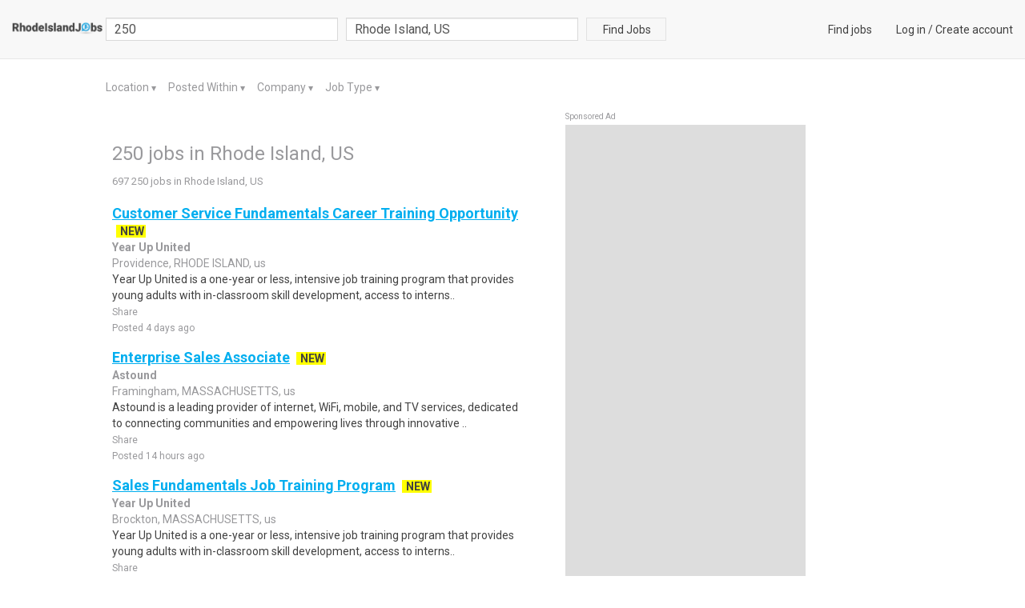

--- FILE ---
content_type: text/html; charset=utf-8
request_url: https://www.rhodeislandjobs.com/250-jobs-in-rhode-island-us
body_size: 9240
content:

<!DOCTYPE html>
<html lang="en">
    
    <head>
        <title>250 Jobs , Employment in Rhode Island, US  Find Local Rhode Island Jobs </title>
        <meta charset="utf-8">
        <meta http-equiv="X-UA-Compatible" content="IE=edge">
        <meta name="viewport" content="width=device-width, initial-scale=1.0">
        <meta name="author" content="LocalCareers">
        <link rel="shortcut icon" href="https://lc-prod-static.s3.amazonaws.com/static/site/img/favicon.ico">
        
<meta name="description" content="250 jobs available in Rhode Island US on www.rhodeislandjobs.com.">
<meta name="keywords" content="250 Jobs, Employment in Rhode Island US, Rhode Island US careers, Rhode Island US employment, Rhode Island US job listings, Rhode Island US job search, Rhode Island US search engine, work in Rhode Island US">


        <!-- Bootstrap core CSS -->
        <link rel=stylesheet type=text/css href="https://fonts.googleapis.com/css?family=Roboto">
        <link rel=stylesheet type=text/css href="https://fonts.googleapis.com/css?family=Roboto:bold">
        <link rel=stylesheet type=text/css href="https://maxcdn.bootstrapcdn.com/font-awesome/4.5.0/css/font-awesome.min.css">
        <link rel="stylesheet" href="https://lc-prod-static.s3.amazonaws.com/cache/css/9a94d4fa07b8.css" type="text/css" />

        <!-- Custom tags for the head tag -->
        

        <!-- HTML5 shim and Respond.js IE8 support of HTML5 elements and media queries -->
        <!--[if lt IE 9]>
          <script src="https://oss.maxcdn.com/libs/html5shiv/3.7.0/html5shiv.js"></script>
          <script src="https://oss.maxcdn.com/libs/respond.js/1.3.0/respond.min.js"></script>
        <![endif]-->
        
            <!-- Global site tag (gtag.js) - Google Analytics -->
<script async src="https://www.googletagmanager.com/gtag/js?id=UA-2008979-55"></script>
<script>
  window.dataLayer = window.dataLayer || [];
  function gtag(){dataLayer.push(arguments);}
  gtag('js', new Date());

  gtag('config', 'UA-2008979-55');
</script>

<script async src="//pagead2.googlesyndication.com/pagead/js/adsbygoogle.js"></script>
<script>
     (adsbygoogle = window.adsbygoogle || []).push({
          google_ad_client: "ca-pub-4257376443111812",
          enable_page_level_ads: true
     });
</script>
<script>
(function ready(fn) {
    if (document.attachEvent ? document.readyState === "complete" : document.readyState !== "loading"){
        fn();
    } else {
        document.addEventListener('DOMContentLoaded', fn);
    }
})(function() {
    Array.prototype.forEach.call(document.querySelectorAll('.sponsored-ad'), function(node){ node.style = ''; });
});
</script>

        

        
            <style>
                .navbar-default{
                    background: #f8f8f8 !important;
                    background-color: #f8f8f8 !important;
                }
                .lc-new{
                    color: #414141 !important;
                    background: #ffff00 !important
                }
                .lc-related-links a, .lc-related-links a:hover, .lc-related-links a:active,
                .result-lastest a, .result-lastest a:hover, .result-lastest a:active{
                    color: #00aeef !important
                }
                #_job_result_ctn .lc-box > a{
                    color: #00aeef !important
                }
            </style>
        
    </head>
    <body class="fix-padding ">
        <nav class="navbar navbar-default navbar-fixed-top" id="header">
            <div class="container-fluid">
            

<div class="navbar-header">
    <button type="button" class="navbar-toggle collapsed" data-toggle="collapse" data-target="#nav_collapse" aria-expanded="false">
        <span class="sr-only">Toggle navigation</span>
        <span class="icon-bar"></span>
        <span class="icon-bar"></span>
        <span class="icon-bar"></span>
    </button>
    <a class="navbar-brand small-logo" href="/">
        
            <img src="https://lc-prod-static.s3.amazonaws.com/media/logos/2015/11/_rhodeislandjobs.png" alt="www.rhodeislandjobs.com" height="16" />
        
    </a>
</div>
<div class="collapse navbar-collapse" id="nav_collapse">
    <form action="/search" method="GET" id="f-search-header" class="search-form navbar-form navbar-left"
        role="search">
        <input type="text" name="query" class="form-control query-input" placeholder="job title, description or company"
            value='250'>
        <div class="pull-left search-loc clearfix ">
            <div id="search-loc-ac"></div>

    
<script type="text/javascript" src="https://lc-prod-static.s3.amazonaws.com/cache/js/b5297c8d32f7.js"></script>



        </div>
        <button class="btn btn-search btn-default ">Find Jobs</button>
    </form>
    <ul class="nav navbar-nav navbar-right navbar-right-link">
        
            
<li><a href="/">Find jobs</a></li>
<li>
    <a href="/login">Log in</a> /
    <a href="/signup" >Create account</a>
</li>



        
    </ul>
</div><!--/.nav-collapse -->




            </div>
        </nav>

        <div data-alerts="alerts" data-ids="body_alert" data-fade="3000" class="l-container"></div>

        
            
        

        
        

        
<div class="l-container">
    <div class="row">
        <div class="col-result">
            
<div class="lc-filter" id="lc_ads_search_filter">
    <ul>
        <li>
            <a href="#" class="dropdown-toggle" data-toggle="dropdown">
                Location
            </a>
            <span class="arrow">
                <span class="up">▼</span>
                <span class="down">▲</span>
            </span>
            
            <ul class="dropdown-menu lc-dropdown" aria-labelledby="location-dropdown" id="location-dropdown" data-type="location">
                
                    
                    <li>
                        <a href="#" data-value="512">West Warwick, RI, US</a>
                    </li>
                    
                
                    
                    <li>
                        <a href="#" data-value="513">Wood River Junct, RI, US</a>
                    </li>
                    
                
                    
                    <li>
                        <a href="#" data-value="514">North Smithfield, RI, US</a>
                    </li>
                    
                
                    
                    <li>
                        <a href="#" data-value="515">Providence, RI, US</a>
                    </li>
                    
                
                    
                    <li>
                        <a href="#" data-value="516">Centredale, RI, US</a>
                    </li>
                    
                
                    
                        <li><span class="show-more">More..</span></li>
                        <div class="colspan">
                    
                    <li>
                        <a href="#" data-value="517">Cranston, RI, US</a>
                    </li>
                    
                
                    
                    <li>
                        <a href="#" data-value="518">East Providence, RI, US</a>
                    </li>
                    
                
                    
                    <li>
                        <a href="#" data-value="519">Riverside, RI, US</a>
                    </li>
                    
                
                    
                    <li>
                        <a href="#" data-value="520">Rumford, RI, US</a>
                    </li>
                    
                
                    
                    <li>
                        <a href="#" data-value="521">Smithfield, RI, US</a>
                    </li>
                    
                
                    
                    <li>
                        <a href="#" data-value="53">Rhode Island, US</a>
                    </li>
                    
                
                    
                    <li>
                        <a href="#" data-value="470">Ashaway, RI, US</a>
                    </li>
                    
                
                    
                    <li>
                        <a href="#" data-value="471">Barrington, RI, US</a>
                    </li>
                    
                
                    
                    <li>
                        <a href="#" data-value="472">Block Island, RI, US</a>
                    </li>
                    
                
                    
                    <li>
                        <a href="#" data-value="473">Bradford, RI, US</a>
                    </li>
                    
                
                    
                    <li>
                        <a href="#" data-value="474">Bristol, RI, US</a>
                    </li>
                    
                
                    
                    <li>
                        <a href="#" data-value="475">Richmond, RI, US</a>
                    </li>
                    
                
                    
                    <li>
                        <a href="#" data-value="476">Charlestown, RI, US</a>
                    </li>
                    
                
                    
                    <li>
                        <a href="#" data-value="477">Chepachet, RI, US</a>
                    </li>
                    
                
                    
                    <li>
                        <a href="#" data-value="478">Clayville, RI, US</a>
                    </li>
                    
                
                    
                    <li>
                        <a href="#" data-value="479">Coventry, RI, US</a>
                    </li>
                    
                
                    
                    <li>
                        <a href="#" data-value="480">West Greenwich, RI, US</a>
                    </li>
                    
                
                    
                    <li>
                        <a href="#" data-value="481">East Greenwich, RI, US</a>
                    </li>
                    
                
                    
                    <li>
                        <a href="#" data-value="482">Exeter, RI, US</a>
                    </li>
                    
                
                    
                    <li>
                        <a href="#" data-value="483">Foster, RI, US</a>
                    </li>
                    
                
                    
                    <li>
                        <a href="#" data-value="484">Greene, RI, US</a>
                    </li>
                    
                
                    
                    <li>
                        <a href="#" data-value="485">Greenville, RI, US</a>
                    </li>
                    
                
                    
                    <li>
                        <a href="#" data-value="486">Harrisville, RI, US</a>
                    </li>
                    
                
                    
                    <li>
                        <a href="#" data-value="487">Hope, RI, US</a>
                    </li>
                    
                
                    
                    <li>
                        <a href="#" data-value="488">Jamestown, RI, US</a>
                    </li>
                    
                
                    
                    <li>
                        <a href="#" data-value="489">Little Compton, RI, US</a>
                    </li>
                    
                
                    
                    <li>
                        <a href="#" data-value="490">Manville, RI, US</a>
                    </li>
                    
                
                    
                    <li>
                        <a href="#" data-value="491">Middletown, RI, US</a>
                    </li>
                    
                
                    
                    <li>
                        <a href="#" data-value="492">North Kingstown, RI, US</a>
                    </li>
                    
                
                    
                    <li>
                        <a href="#" data-value="493">North Scituate, RI, US</a>
                    </li>
                    
                
                    
                    <li>
                        <a href="#" data-value="494">Oakland, RI, US</a>
                    </li>
                    
                
                    
                    <li>
                        <a href="#" data-value="495">Pascoag, RI, US</a>
                    </li>
                    
                
                    
                    <li>
                        <a href="#" data-value="496">Pawtucket, RI, US</a>
                    </li>
                    
                
                    
                    <li>
                        <a href="#" data-value="497">Central Falls, RI, US</a>
                    </li>
                    
                
                    
                    <li>
                        <a href="#" data-value="498">Cumberland, RI, US</a>
                    </li>
                    
                
                    
                    <li>
                        <a href="#" data-value="499">Lincoln, RI, US</a>
                    </li>
                    
                
                    
                    <li>
                        <a href="#" data-value="500">Portsmouth, RI, US</a>
                    </li>
                    
                
                    
                    <li>
                        <a href="#" data-value="501">Prudence Island, RI, US</a>
                    </li>
                    
                
                    
                    <li>
                        <a href="#" data-value="502">Saunderstown, RI, US</a>
                    </li>
                    
                
                    
                    <li>
                        <a href="#" data-value="503">Slatersville, RI, US</a>
                    </li>
                    
                
                    
                    <li>
                        <a href="#" data-value="504">Slocum, RI, US</a>
                    </li>
                    
                
                    
                    <li>
                        <a href="#" data-value="505">Tiverton, RI, US</a>
                    </li>
                    
                
                    
                    <li>
                        <a href="#" data-value="506">Narragansett, RI, US</a>
                    </li>
                    
                
                    
                    <li>
                        <a href="#" data-value="507">Kingston, RI, US</a>
                    </li>
                    
                
                    
                    <li>
                        <a href="#" data-value="508">Peace Dale, RI, US</a>
                    </li>
                    
                
                    
                    <li>
                        <a href="#" data-value="509">Warren, RI, US</a>
                    </li>
                    
                
                    
                    <li>
                        <a href="#" data-value="510">Warwick, RI, US</a>
                    </li>
                    
                
                    
                    <li>
                        <a href="#" data-value="511">Westerly, RI, US</a>
                    </li>
                    
                        </div>
                    
                
            </ul>
            
        </li>
        <li>
            <a href="#" id="within-dropdown" data-toggle="dropdown">
                Posted Within
            </a>
            <span class="arrow">
                <span class="up">▼</span>
                <span class="down">▲</span>
            </span>
            <ul class="dropdown-menu lc-dropdown" aria-labelledby="within-dropdown" data-type="within">
                <li>
                <a href="#" data-value="today">Today</a></li>
                <li>
                <a href="#" data-value="three_days">1-3 Days</a></li>
                <li>
                <a href="#" data-value="week">This Week</a></li>
                <li>
                <a href="#" data-value="month">This Month</a></li>
                <li>
                <a href="#" data-value="clear">All</a></li>
            </ul>
        </li>
        <li>
            <a href="#" id="company-dropdown" data-toggle="dropdown">
                Company
            </a>
            <span class="arrow">
                <span class="up">▼</span>
                <span class="down">▲</span>
            </span>
            <ul class="dropdown-menu lc-dropdown" aria-labelledby="company-dropdown" data-type="company">
	            
                <li><a href="#" data-value="clear">All companies</a></li>
            </ul>
        </li>
        <li>
            <a href="#" id="jobtype-dropdown" data-toggle="dropdown">
                Job Type 
            </a>
            <span class="arrow">
                <span class="up">▼</span>
                <span class="down">▲</span>
            </span>
            <ul class="dropdown-menu lc-dropdown" aria-labelledby="jobtype-dropdown" data-type="jobtype">
                <li>
                <a href="#" data-value="1">Full Time</a></li>
                <li>
                <a href="#" data-value="2">Part Time</a></li>
                <li>
                <a href="#" data-value="3">Seasonal</a></li>
                <li>
                <a href="#" data-value="4">Internship</a></li>
                <li><a href="#" data-value="clear">All</a></li>
            </ul>
        </li>
    </ul>
</div>
        </div>
    </div>
    <div class="row">
        <div class="col-result">
            
            

<div class="lc-text">
    <h1>
        <font size="+2">250 jobs in Rhode Island, US</font>
    </h1>
    <ul>
        <li class="result-sub">697 250 jobs in Rhode Island, US</li>
        <li class="result-lastest" style="display: none">
            
        </li>
    </ul>
</div>

<div class="lc-bottom" id="_job_result_ctn">
    
        
<div class="lc-box">
    <a  href="https://www.talent.com/redirect?acquisition_sub_id=10101&bpid=7df52bf82ace1fd40932f5e5e15af22b&channel_1=default&channel_2=default&channel_3=default&context=api&eligible=yes&falcon=1&id=e50c735457dd&initiator=250&is_gl=0&l=Rhode+Island&pc=9&pid=9aa7e998d3a2&publisher=6f107a8e&puid=3aeb3debgddggaddfdd93ded3deb8ddcbddbbdd93aec3aec3ee33def3dea3ee33beb3bed3cec3ee33def3de93dea3de83de93dec3de93deggddgcddd3ee33de8gd&rdr=&sdb=0&search_id=39496d383986ee7cb0cf678ab6417f9b&source=jobing.com%2C+llc.&testid=sonicCPCFloorTolerance20&utm_campaign=arbitrage&utm_medium=api&utm_product=6f107a8e"onmousedown="this.href=this.href+'&jsa=b95fd';" target="_blank" class="name">Customer Service Fundamentals Career Training Opportunity</a>
    
    
    <span class="lc-new">NEW</span>
    
    
    
    <div class="subject">
        <strong><a href="/search?company=Year%20Up%20United">Year Up United</a></strong>
    </div>
    <div class="location">Providence, RHODE ISLAND, us</div>
    <div class="description">
        <span class="desc-content">Year Up United is a one-year or less, intensive job training program that provides young adults with in-classroom skill development, access to interns..</span>
        <span class="share">
            <a class="cursor-pt" data-url="https://www.talent.com/redirect?acquisition_sub_id=10101&amp;bpid=7df52bf82ace1fd40932f5e5e15af22b&amp;channel_1=default&amp;channel_2=default&amp;channel_3=default&amp;context=api&amp;eligible=yes&amp;falcon=1&amp;id=e50c735457dd&amp;initiator=250&amp;is_gl=0&amp;l=Rhode+Island&amp;pc=9&amp;pid=9aa7e998d3a2&amp;publisher=6f107a8e&amp;puid=3aeb3debgddggaddfdd93ded3deb8ddcbddbbdd93aec3aec3ee33def3dea3ee33beb3bed3cec3ee33def3de93dea3de83de93dec3de93deggddgcddd3ee33de8gd&amp;rdr=&amp;sdb=0&amp;search_id=39496d383986ee7cb0cf678ab6417f9b&amp;source=jobing.com%2C+llc.&amp;testid=sonicCPCFloorTolerance20&amp;utm_campaign=arbitrage&amp;utm_medium=api&amp;utm_product=6f107a8e" data-toggle="popover">Share</a>
        </span>
    </div>
    
    <span class="posted-date">
        Posted 4 days ago
    </span>
</div>

        
    
        
<div class="lc-box">
    <a  href="https://www.talent.com/redirect?acquisition_sub_id=10101&bpid=57f71aa0f681f566a08d24576157421b&channel_1=default&channel_2=default&channel_3=default&context=api&eligible=yes&falcon=1&id=53c7914496b0&initiator=250&is_gl=0&l=Rhode+Island&pc=2&pid=f90e6300191d&publisher=6f107a8e&puid=3deb3dedgaddgdd9fdd73def3decaddc9dd7edda3aee3deg3ee33de93ee23de73ee33beb3bed3cec3ee33def3de93dea3de83de93dec3de9gddgeddg3ded3ee3gdd8&rdr=&sdb=5&search_id=39496d383986ee7cb0cf678ab6417f9b&source=jobing.com%2C+llc.&testid=sonicCPCFloorTolerance20&utm_campaign=arbitrage&utm_medium=api&utm_product=6f107a8e"onmousedown="this.href=this.href+'&jsa=0248c';" target="_blank" class="name">Enterprise Sales Associate</a>
    
    
    <span class="lc-new">NEW</span>
    
    
    
    <div class="subject">
        <strong><a href="/search?company=Astound">Astound</a></strong>
    </div>
    <div class="location">Framingham, MASSACHUSETTS, us</div>
    <div class="description">
        <span class="desc-content">Astound is a leading provider of internet, WiFi, mobile, and TV services, dedicated to connecting communities and empowering lives through innovative ..</span>
        <span class="share">
            <a class="cursor-pt" data-url="https://www.talent.com/redirect?acquisition_sub_id=10101&amp;bpid=57f71aa0f681f566a08d24576157421b&amp;channel_1=default&amp;channel_2=default&amp;channel_3=default&amp;context=api&amp;eligible=yes&amp;falcon=1&amp;id=53c7914496b0&amp;initiator=250&amp;is_gl=0&amp;l=Rhode+Island&amp;pc=2&amp;pid=f90e6300191d&amp;publisher=6f107a8e&amp;puid=3deb3dedgaddgdd9fdd73def3decaddc9dd7edda3aee3deg3ee33de93ee23de73ee33beb3bed3cec3ee33def3de93dea3de83de93dec3de9gddgeddg3ded3ee3gdd8&amp;rdr=&amp;sdb=5&amp;search_id=39496d383986ee7cb0cf678ab6417f9b&amp;source=jobing.com%2C+llc.&amp;testid=sonicCPCFloorTolerance20&amp;utm_campaign=arbitrage&amp;utm_medium=api&amp;utm_product=6f107a8e" data-toggle="popover">Share</a>
        </span>
    </div>
    
    <span class="posted-date">
        Posted 14 hours ago
    </span>
</div>

        
    
        
<div class="lc-box">
    <a  href="https://www.talent.com/redirect?acquisition_sub_id=10101&bpid=45c588ccb9c542e6877baa7fee60aff3&channel_1=default&channel_2=default&channel_3=default&context=api&eligible=yes&falcon=1&id=2eaa6d7c507f&initiator=250&is_gl=0&l=Rhode+Island&pc=1&pid=9aa7e998d3a2&publisher=6f107a8e&puid=3dee3aebgadfgadffdda3aec3de98addbddbbddg3de93aea3ee33def3dea3ee33beb3bed3cec3ee33def3de93dea3de83de93dec3de93deggddgcddd3ee33de8gd&rdr=&sdb=6&search_id=39496d383986ee7cb0cf678ab6417f9b&source=jobing.com%2C+llc.&testid=sonicCPCFloorTolerance20&utm_campaign=arbitrage&utm_medium=api&utm_product=6f107a8e"onmousedown="this.href=this.href+'&jsa=9c54c';" target="_blank" class="name">Sales Fundamentals Job Training Program</a>
    
    
    <span class="lc-new">NEW</span>
    
    
    
    <div class="subject">
        <strong><a href="/search?company=Year%20Up%20United">Year Up United</a></strong>
    </div>
    <div class="location">Brockton, MASSACHUSETTS, us</div>
    <div class="description">
        <span class="desc-content">Year Up United is a one-year or less, intensive job training program that provides young adults with in-classroom skill development, access to interns..</span>
        <span class="share">
            <a class="cursor-pt" data-url="https://www.talent.com/redirect?acquisition_sub_id=10101&amp;bpid=45c588ccb9c542e6877baa7fee60aff3&amp;channel_1=default&amp;channel_2=default&amp;channel_3=default&amp;context=api&amp;eligible=yes&amp;falcon=1&amp;id=2eaa6d7c507f&amp;initiator=250&amp;is_gl=0&amp;l=Rhode+Island&amp;pc=1&amp;pid=9aa7e998d3a2&amp;publisher=6f107a8e&amp;puid=3dee3aebgadfgadffdda3aec3de98addbddbbddg3de93aea3ee33def3dea3ee33beb3bed3cec3ee33def3de93dea3de83de93dec3de93deggddgcddd3ee33de8gd&amp;rdr=&amp;sdb=6&amp;search_id=39496d383986ee7cb0cf678ab6417f9b&amp;source=jobing.com%2C+llc.&amp;testid=sonicCPCFloorTolerance20&amp;utm_campaign=arbitrage&amp;utm_medium=api&amp;utm_product=6f107a8e" data-toggle="popover">Share</a>
        </span>
    </div>
    
    <span class="posted-date">
        Posted 2 days ago
    </span>
</div>

        
    
        
<div class="lc-box">
    <a  href="https://www.talent.com/redirect?acquisition_sub_id=10101&bpid=d2a20cd047156f6c412334dd5554c920&channel_1=default&channel_2=default&channel_3=default&context=api&eligible=yes&falcon=1&id=c3f535482a05&initiator=250&is_gl=0&l=Rhode+Island&pc=8&pid=f90e6300191d&publisher=6f107a8e&puid=3aed3dedgadagddbfddd3deb3decadd89ddeeadf3deg3deb3ee33de93ee23de73ee33beb3bed3cec3ee33def3de93dea3de83de93dec3de9gddgeddg3ded3ee3gdd8&rdr=&sdb=3&search_id=39496d383986ee7cb0cf678ab6417f9b&source=jobing.com%2C+llc.&testid=sonicCPCFloorTolerance20&utm_campaign=arbitrage&utm_medium=api&utm_product=6f107a8e"onmousedown="this.href=this.href+'&jsa=5883d';" target="_blank" class="name">Enterprise Sales Associate</a>
    
    
    <span class="lc-new">NEW</span>
    
    
    
    <div class="subject">
        <strong><a href="/search?company=Astound">Astound</a></strong>
    </div>
    <div class="location">Needham, MASSACHUSETTS, us</div>
    <div class="description">
        <span class="desc-content">Astound is a leading provider of internet, WiFi, mobile, and TV services, dedicated to connecting communities and empowering lives through innovative ..</span>
        <span class="share">
            <a class="cursor-pt" data-url="https://www.talent.com/redirect?acquisition_sub_id=10101&amp;bpid=d2a20cd047156f6c412334dd5554c920&amp;channel_1=default&amp;channel_2=default&amp;channel_3=default&amp;context=api&amp;eligible=yes&amp;falcon=1&amp;id=c3f535482a05&amp;initiator=250&amp;is_gl=0&amp;l=Rhode+Island&amp;pc=8&amp;pid=f90e6300191d&amp;publisher=6f107a8e&amp;puid=3aed3dedgadagddbfddd3deb3decadd89ddeeadf3deg3deb3ee33de93ee23de73ee33beb3bed3cec3ee33def3de93dea3de83de93dec3de9gddgeddg3ded3ee3gdd8&amp;rdr=&amp;sdb=3&amp;search_id=39496d383986ee7cb0cf678ab6417f9b&amp;source=jobing.com%2C+llc.&amp;testid=sonicCPCFloorTolerance20&amp;utm_campaign=arbitrage&amp;utm_medium=api&amp;utm_product=6f107a8e" data-toggle="popover">Share</a>
        </span>
    </div>
    
    <span class="posted-date">
        Posted 14 hours ago
    </span>
</div>

        
    
        
<div class="lc-box">
    <a  href="https://www.talent.com/redirect?acquisition_sub_id=10101&bpid=2bfb88b8663c20e3605fa32a4811c317&channel_1=default&channel_2=default&channel_3=default&context=api&eligible=yes&falcon=1&id=b5209d338301&initiator=250&is_gl=0&l=Rhode+Island&pc=5&pid=9aa7e998d3a2&publisher=6f107a8e&puid=3aee3debgddegddgfdd73aec3ded8dddbdd8bddd3deg3def3ee33def3dea3ee33beb3bed3cec3ee33def3de93dea3de83de93dec3de93deggddgcddd3ee33de8gd&rdr=&sdb=1&search_id=39496d383986ee7cb0cf678ab6417f9b&source=jobing.com%2C+llc.&testid=sonicCPCFloorTolerance20&utm_campaign=arbitrage&utm_medium=api&utm_product=6f107a8e"onmousedown="this.href=this.href+'&jsa=96cfd';" target="_blank" class="name">Sales Fundamentals Career Training Program</a>
    
    
    <span class="lc-new">NEW</span>
    
    
    
    <div class="subject">
        <strong><a href="/search?company=Year%20Up%20United">Year Up United</a></strong>
    </div>
    <div class="location">Providence, RHODE ISLAND, us</div>
    <div class="description">
        <span class="desc-content">Year Up United is a one-year or less, intensive job training program that provides young adults with in-classroom skill development, access to interns..</span>
        <span class="share">
            <a class="cursor-pt" data-url="https://www.talent.com/redirect?acquisition_sub_id=10101&amp;bpid=2bfb88b8663c20e3605fa32a4811c317&amp;channel_1=default&amp;channel_2=default&amp;channel_3=default&amp;context=api&amp;eligible=yes&amp;falcon=1&amp;id=b5209d338301&amp;initiator=250&amp;is_gl=0&amp;l=Rhode+Island&amp;pc=5&amp;pid=9aa7e998d3a2&amp;publisher=6f107a8e&amp;puid=3aee3debgddegddgfdd73aec3ded8dddbdd8bddd3deg3def3ee33def3dea3ee33beb3bed3cec3ee33def3de93dea3de83de93dec3de93deggddgcddd3ee33de8gd&amp;rdr=&amp;sdb=1&amp;search_id=39496d383986ee7cb0cf678ab6417f9b&amp;source=jobing.com%2C+llc.&amp;testid=sonicCPCFloorTolerance20&amp;utm_campaign=arbitrage&amp;utm_medium=api&amp;utm_product=6f107a8e" data-toggle="popover">Share</a>
        </span>
    </div>
    
    <span class="posted-date">
        Posted 3 days ago
    </span>
</div>

        
            

<div class="lc-subscribe lc-box vcenter" id="job-alert">
    <div class="img">
        <img src="https://lc-prod-static.s3.amazonaws.com/static/site/img/alerts.png" alt="job alert"/>
    </div>
    <div class="text">
        <h3 class="name">Never Miss New Jobs!</h3>
        <p>Get new 250 jobs  from Rhode Island, US  alerts sent directly
            to your email!</p>
    </div>
    <button class="btn btn-white" data-toggle="modal" data-target="#job-alert-modal">Get Job Alerts</button>
</div>

<div id="job-alert-modal" class="modal fade" role="dialog">
    <div class="modal-dialog modal-job-alert">
        <!-- Modal content-->
        <div class="modal-content">
            <div class="modal-header">
                <button type="button" class="close" data-dismiss="modal">&times;</button>
                <h4 class="modal-title bold">Never Miss New Jobs!</h4>
            </div>
            <div class="modal-body">
            <p class="bold">Get new 250 jobs  in Rhode Island, US  by email
            </p>
            <div>
                
                    <input id="job-alert-mail" class="form-control lc_input" value="" placeholder="My email">
                
                    
                        
                            <input type="hidden" id="job-alert-locations" value="53" />
                        
                    
                    <p class="email_to"></p>
                    <p class="small">
                    You can cancel email alerts at any time
                    </p>
            </div>
            </div>
            <div class="modal-footer">
                <button type="button" class="btn btn-primary btn-sm" id="job-alert-submit">Submit</button>
            </div>
        </div>
    </div>
</div>

        
    
        
<div class="lc-box">
    <a  href="https://www.jobs2careers.com/click.php?jid=828f153d899d96e2c0e11c000&ri=a0ddd9af44a64f16b64a7c2f2f0c051c&job_loc=Warren%2CRI&q=250&spl=v1%253A6NV0YveGvZ30RoPI%253Aw3fw3A4RllBk1AVfJtBplA%253D%253D%253AsYxF1yp03btjLUe9QhlE2N6cXuPjgcEDHNRX2xemvZ7qORzxCxjwsgisq80XQCUsTY60nmYur9y16wTv0Uo0yA%252Fb2DchO5kjuEmS82bg4uOUGbQlc2XTf%252FnARt7J1oIP0MoDS3A9jh2eaUZLMbIgFU9bVppwdnG7s7K2e7Gcmu7ZxydC3g%253D%253D&encrypt=0&l=Rhode+Island" target="_blank" class="name">Warehouse Associate</a>
    
    
    <span class="lc-new">NEW</span>
    
    
    
    <div class="subject">
        <strong><a href="/search?company=Amazon">Amazon</a></strong>
    </div>
    <div class="location">Warren, RI, US</div>
    <div class="description">
        <span class="desc-content">About the Role As a Warehouse Associate at Amazon, you&#39;ll play a vital role in ensuring our customers receive their orders quickly and efficiently. Yo..</span>
        <span class="share">
            <a class="cursor-pt" data-url="https://www.jobs2careers.com/click.php?jid=828f153d899d96e2c0e11c000&amp;ri=a0ddd9af44a64f16b64a7c2f2f0c051c&amp;job_loc=Warren%2CRI&amp;q=250&amp;spl=v1%253A6NV0YveGvZ30RoPI%253Aw3fw3A4RllBk1AVfJtBplA%253D%253D%253AsYxF1yp03btjLUe9QhlE2N6cXuPjgcEDHNRX2xemvZ7qORzxCxjwsgisq80XQCUsTY60nmYur9y16wTv0Uo0yA%252Fb2DchO5kjuEmS82bg4uOUGbQlc2XTf%252FnARt7J1oIP0MoDS3A9jh2eaUZLMbIgFU9bVppwdnG7s7K2e7Gcmu7ZxydC3g%253D%253D&amp;encrypt=0&amp;l=Rhode+Island" data-toggle="popover">Share</a>
        </span>
    </div>
    
    <span class="posted-date">
        Posted 13 hours ago
    </span>
</div>

        
    
        
<div class="lc-box">
    <a  href="https://www.talent.com/redirect?acquisition_sub_id=10101&bpid=0950d225818c1fd4ebc38ea4f8252f60&channel_1=default&channel_2=default&channel_3=default&context=api&eligible=yes&falcon=1&id=0fe64762ed4d&initiator=250&is_gl=0&l=Rhode+Island&pc=3&pid=f90e6300191d&publisher=6f107a8e&puid=3deg3aeagadbgddafddc3de93deaadde9adbeadc3dec3aec3ee33de93ee23de73ee33beb3bed3cec3ee33def3de93dea3de83de93dec3de9gddgeddg3ded3ee3gdd8&rdr=&sdb=7&search_id=39496d383986ee7cb0cf678ab6417f9b&source=jobing.com%2C+llc.&testid=sonicCPCFloorTolerance20&utm_campaign=arbitrage&utm_medium=api&utm_product=6f107a8e"onmousedown="this.href=this.href+'&jsa=28a16';" target="_blank" class="name">Enterprise Sales Associate</a>
    
    
    <span class="lc-new">NEW</span>
    
    
    
    <div class="subject">
        <strong><a href="/search?company=Astound">Astound</a></strong>
    </div>
    <div class="location">Boston, MASSACHUSETTS, us</div>
    <div class="description">
        <span class="desc-content">Astound is a leading provider of internet, WiFi, mobile, and TV services, dedicated to connecting communities and empowering lives through innovative ..</span>
        <span class="share">
            <a class="cursor-pt" data-url="https://www.talent.com/redirect?acquisition_sub_id=10101&amp;bpid=0950d225818c1fd4ebc38ea4f8252f60&amp;channel_1=default&amp;channel_2=default&amp;channel_3=default&amp;context=api&amp;eligible=yes&amp;falcon=1&amp;id=0fe64762ed4d&amp;initiator=250&amp;is_gl=0&amp;l=Rhode+Island&amp;pc=3&amp;pid=f90e6300191d&amp;publisher=6f107a8e&amp;puid=3deg3aeagadbgddafddc3de93deaadde9adbeadc3dec3aec3ee33de93ee23de73ee33beb3bed3cec3ee33def3de93dea3de83de93dec3de9gddgeddg3ded3ee3gdd8&amp;rdr=&amp;sdb=7&amp;search_id=39496d383986ee7cb0cf678ab6417f9b&amp;source=jobing.com%2C+llc.&amp;testid=sonicCPCFloorTolerance20&amp;utm_campaign=arbitrage&amp;utm_medium=api&amp;utm_product=6f107a8e" data-toggle="popover">Share</a>
        </span>
    </div>
    
    <span class="posted-date">
        Posted 14 hours ago
    </span>
</div>

        
    
        
<div class="lc-box">
    <a  href="https://www.jobs2careers.com/click.php?jid=8331937dd4fd96e2db0978050&ri=a0ddd9af44a64f16b64a7c2f2f0c051c&job_loc=all+cities%2CRI&q=250&spl=v1%253AzdzTb1E13omwYj4M%253AZ%252B0t9LauMvzO2S6CK69jtg%253D%253D%253A%252Bk1%252FBa53fz5KjEwxEDdVlIeAkO%252BVSlVRPLPNh0kViXGMA%252BBzq8L611Za29Nf%252BEEIBgnOHta24uBX0eat8deUrQnwQ5hZsCNJHl2e90wFiIAQ%252Bg0V3Lda6%252FaEEI3w6U8MUP0A3oYS%252Bj5WA2yPYhZqMcwyTPVJeChx1gyw7Ulxn0QRmJ84kA%253D%253D&encrypt=0&l=Rhode+Island" target="_blank" class="name">Data Entry Support (Remote)</a>
    
    
    
    
    <div class="subject">
        <strong><a href="/search?company=Futura%20Marketing">Futura Marketing</a></strong>
    </div>
    <div class="location">all cities, RI, US</div>
    <div class="description">
        <span class="desc-content">Futura Marketing is hiring a remote Data Entry Support Assistant! This is a part-time, weekday role with flexible hours. We offer $25–$27/hour and pro..</span>
        <span class="share">
            <a class="cursor-pt" data-url="https://www.jobs2careers.com/click.php?jid=8331937dd4fd96e2db0978050&amp;ri=a0ddd9af44a64f16b64a7c2f2f0c051c&amp;job_loc=all+cities%2CRI&amp;q=250&amp;spl=v1%253AzdzTb1E13omwYj4M%253AZ%252B0t9LauMvzO2S6CK69jtg%253D%253D%253A%252Bk1%252FBa53fz5KjEwxEDdVlIeAkO%252BVSlVRPLPNh0kViXGMA%252BBzq8L611Za29Nf%252BEEIBgnOHta24uBX0eat8deUrQnwQ5hZsCNJHl2e90wFiIAQ%252Bg0V3Lda6%252FaEEI3w6U8MUP0A3oYS%252Bj5WA2yPYhZqMcwyTPVJeChx1gyw7Ulxn0QRmJ84kA%253D%253D&amp;encrypt=0&amp;l=Rhode+Island" data-toggle="popover">Share</a>
        </span>
    </div>
    
    <span class="posted-date">
        Posted 1 week ago
    </span>
</div>

        
    
        
<div class="lc-box">
    <a  href="https://www.talent.com/redirect?acquisition_sub_id=10101&bpid=8c94624d67e23bb1959691ae2b845d2b&channel_1=default&channel_2=default&channel_3=default&context=api&eligible=yes&falcon=1&id=6ad6ad47ea59&initiator=250&is_gl=0&l=Rhode+Island&pc=0&pid=9aa7e998d3a2&publisher=6f107a8e&puid=3dea3aefgadcgddafadf3aec3dec8dd9badbbadf3deb3de73ee33def3dea3ee33beb3bed3cec3ee33def3de93dea3de83de93dec3de93deggddgcddd3ee33de8gd&rdr=&sdb=2&search_id=39496d383986ee7cb0cf678ab6417f9b&source=jobing.com%2C+llc.&testid=sonicCPCFloorTolerance20&utm_campaign=arbitrage&utm_medium=api&utm_product=6f107a8e"onmousedown="this.href=this.href+'&jsa=85c7d';" target="_blank" class="name">Customer Service Fundamentals Job Training Program</a>
    
    
    <span class="lc-new">NEW</span>
    
    
    
    <div class="subject">
        <strong><a href="/search?company=Year%20Up%20United">Year Up United</a></strong>
    </div>
    <div class="location">Providence, RHODE ISLAND, us</div>
    <div class="description">
        <span class="desc-content">Year Up United is a one-year or less, intensive job training program that provides young adults with in-classroom skill development, access to interns..</span>
        <span class="share">
            <a class="cursor-pt" data-url="https://www.talent.com/redirect?acquisition_sub_id=10101&amp;bpid=8c94624d67e23bb1959691ae2b845d2b&amp;channel_1=default&amp;channel_2=default&amp;channel_3=default&amp;context=api&amp;eligible=yes&amp;falcon=1&amp;id=6ad6ad47ea59&amp;initiator=250&amp;is_gl=0&amp;l=Rhode+Island&amp;pc=0&amp;pid=9aa7e998d3a2&amp;publisher=6f107a8e&amp;puid=3dea3aefgadcgddafadf3aec3dec8dd9badbbadf3deb3de73ee33def3dea3ee33beb3bed3cec3ee33def3de93dea3de83de93dec3de93deggddgcddd3ee33de8gd&amp;rdr=&amp;sdb=2&amp;search_id=39496d383986ee7cb0cf678ab6417f9b&amp;source=jobing.com%2C+llc.&amp;testid=sonicCPCFloorTolerance20&amp;utm_campaign=arbitrage&amp;utm_medium=api&amp;utm_product=6f107a8e" data-toggle="popover">Share</a>
        </span>
    </div>
    
    <span class="posted-date">
        Posted 4 days ago
    </span>
</div>

        
    
        
<div class="lc-box">
    <a  href="https://www.jobs2careers.com/click.php?jid=82882f77573d96e2c092b8ad0&ri=a0ddd9af44a64f16b64a7c2f2f0c051c&job_loc=Warwick%2CRI&q=250&spl=v1%253Ay8vTcHoUB%252BsS12RI%253A0cr3Z2G%252B6CkeKxZ8wEjV%252Fw%253D%253D%253AxFQeY2UrDKjw%252F0mHcvLhX208a%252F70jQbBR7%252FeLro6HAE76zxalml%252FbbX7Ax2RNd5VzuVIlVv5j5m4TEkz0yu6wVmvK1lZjEfMFrVQrEOBbzcZn7zZmBkcGybGaUeEBFgzjpsIfKN2fqUPqGaMJrgv6ynYbyXO4iodNMQ%252BxiuNnj%252F1Gyceq%252Fc%253D&encrypt=0&l=Rhode+Island" target="_blank" class="name">Remote Customer Service Representative</a>
    
    
    <span class="lc-new">NEW</span>
    
    
    
    <div class="subject">
        <strong><a href="/search?company=LiveOps">LiveOps</a></strong>
    </div>
    <div class="location">Warwick, RI, US</div>
    <div class="description">
        <span class="desc-content">Tax Software Support – Independent Contractor Location: Remote (US-Based) Apply today to join the 1/5/26 certification class and lock in your spot for..</span>
        <span class="share">
            <a class="cursor-pt" data-url="https://www.jobs2careers.com/click.php?jid=82882f77573d96e2c092b8ad0&amp;ri=a0ddd9af44a64f16b64a7c2f2f0c051c&amp;job_loc=Warwick%2CRI&amp;q=250&amp;spl=v1%253Ay8vTcHoUB%252BsS12RI%253A0cr3Z2G%252B6CkeKxZ8wEjV%252Fw%253D%253D%253AxFQeY2UrDKjw%252F0mHcvLhX208a%252F70jQbBR7%252FeLro6HAE76zxalml%252FbbX7Ax2RNd5VzuVIlVv5j5m4TEkz0yu6wVmvK1lZjEfMFrVQrEOBbzcZn7zZmBkcGybGaUeEBFgzjpsIfKN2fqUPqGaMJrgv6ynYbyXO4iodNMQ%252BxiuNnj%252F1Gyceq%252Fc%253D&amp;encrypt=0&amp;l=Rhode+Island" data-toggle="popover">Share</a>
        </span>
    </div>
    
    <span class="posted-date">
        Posted 16 hours ago
    </span>
</div>

        
    
        
<div class="lc-box">
    <a  href="https://www.jobs2careers.com/click.php?jid=83bb271f20bd96e2d3a23e2a0&ri=a0ddd9af44a64f16b64a7c2f2f0c051c&job_loc=Providence%2CRI&q=250&spl=v1%253AiEmxlCwwZPFSgHXm%253Adk%252Fa0AdIqEeDRIvobZgZHg%253D%253D%253ATPgfAZj84XwHj4FvQ42EKi%252Brf6AzDTT88YczB%252FJYqRhVACtDMvKHMDy%252FLv56AxywNkmBMhEQoFwZFQvs7XRzEYqwMZgqWzQUBPbCQP1paJS40opngyLuyZxy9VFWn5Z1W2HlH5Iypw9q7FIO%252B8n9C8vPdeP3OIK7Gto5f3NPsEfUCt0%252Byw%253D%253D&encrypt=0&l=Rhode+Island" target="_blank" class="name"> Delivery Driver&#39;s Wanted! Paid Training! Weekly Pay!! $23.75 - $25.75/hour </a>
    
    
    <span class="lc-new">NEW</span>
    
    
    
    <div class="subject">
        <strong><a href="/search?company=Amazon%20Delivery%20Drivers">Amazon Delivery Drivers</a></strong>
    </div>
    <div class="location">Providence, RI, US</div>
    <div class="description">
        <span class="desc-content"> Amazon Delivery Drivers - Providence, RI, United States [Package Handler / Courier] As an Amazon Delivery Driver, you&#39;ll: Help deliver packages to cu..</span>
        <span class="share">
            <a class="cursor-pt" data-url="https://www.jobs2careers.com/click.php?jid=83bb271f20bd96e2d3a23e2a0&amp;ri=a0ddd9af44a64f16b64a7c2f2f0c051c&amp;job_loc=Providence%2CRI&amp;q=250&amp;spl=v1%253AiEmxlCwwZPFSgHXm%253Adk%252Fa0AdIqEeDRIvobZgZHg%253D%253D%253ATPgfAZj84XwHj4FvQ42EKi%252Brf6AzDTT88YczB%252FJYqRhVACtDMvKHMDy%252FLv56AxywNkmBMhEQoFwZFQvs7XRzEYqwMZgqWzQUBPbCQP1paJS40opngyLuyZxy9VFWn5Z1W2HlH5Iypw9q7FIO%252B8n9C8vPdeP3OIK7Gto5f3NPsEfUCt0%252Byw%253D%253D&amp;encrypt=0&amp;l=Rhode+Island" data-toggle="popover">Share</a>
        </span>
    </div>
    
    <span class="posted-date">
        Posted 2 days ago
    </span>
</div>

        
    
        
<div class="lc-box">
    <a  href="https://www.jobs2careers.com/click.php?jid=82f3b5306d9d96e2c72b1cde0&ri=a0ddd9af44a64f16b64a7c2f2f0c051c&job_loc=all+cities%2CRI&q=250&spl=v1%253ANVUaMPkD7mlTxQXm%253AH7d7kIbkiqA45frhe0YouA%253D%253D%253AA2w%252FHTwozyV%252BqWByIj%252FkHg%252FKBMqNHgmpcGsSKRcrHqKr2BRDwNFoKxU%252FteP0W9FU324HJ5VR8IQyZExsuKmAdGSkhADgcyfm3CvG3sPEFLpHAp6siYH5tdZVbMpio8aFoHc%252FuIuutz8cvvFTsnaH9R4SRGcbcX1MJarTag%253D%253D&encrypt=0&l=Rhode+Island" target="_blank" class="name">Customer Care Representative (100% Work From Home)</a>
    
    
    <span class="lc-new">NEW</span>
    
    
    
    <div class="subject">
        <strong><a href="/search?company=Remote%20Career">Remote Career</a></strong>
    </div>
    <div class="location">all cities, RI, US</div>
    <div class="description">
        <span class="desc-content">Customer Care Representative (100% Work From Home)  New York, New York, United States Job Openings About the job  Customer Service Rep / Fully Remote ..</span>
        <span class="share">
            <a class="cursor-pt" data-url="https://www.jobs2careers.com/click.php?jid=82f3b5306d9d96e2c72b1cde0&amp;ri=a0ddd9af44a64f16b64a7c2f2f0c051c&amp;job_loc=all+cities%2CRI&amp;q=250&amp;spl=v1%253ANVUaMPkD7mlTxQXm%253AH7d7kIbkiqA45frhe0YouA%253D%253D%253AA2w%252FHTwozyV%252BqWByIj%252FkHg%252FKBMqNHgmpcGsSKRcrHqKr2BRDwNFoKxU%252FteP0W9FU324HJ5VR8IQyZExsuKmAdGSkhADgcyfm3CvG3sPEFLpHAp6siYH5tdZVbMpio8aFoHc%252FuIuutz8cvvFTsnaH9R4SRGcbcX1MJarTag%253D%253D&amp;encrypt=0&amp;l=Rhode+Island" data-toggle="popover">Share</a>
        </span>
    </div>
    
    <span class="posted-date">
        Posted 3 days ago
    </span>
</div>

        
    
        
<div class="lc-box">
    <a  href="https://www.talent.com/redirect?acquisition_sub_id=10101&bpid=&channel_1=default&channel_2=default&channel_3=default&context=api&eligible=yes&falcon=1&id=ac547d85fa79&initiator=250&is_gl=0&l=Rhode+Island&oapply=org_v2026-01&pc=4&pid=7b428aade3f4&publisher=6f107a8e&puid=3aef3aedgddb3dec3de9gadc3de83deb3aea3aef3de93de73ee33deg3ee33beb3bed3cec3ee33def3de93dea3de83de9gddc3de93deggddg3ded&rdr=&sdb=6&search_id=39496d383986ee7cb0cf678ab6417f9b&source=jobing.com%2C+llc.&testid=sonicCPCFloorTolerance20&utm_campaign=marketing&utm_medium=api&utm_product=6f107a8e"onmousedown="this.href=this.href+'&jsa=82c3e';" target="_blank" class="name">Special Agent, $40,000 Recruitment Incentive</a>
    
    
    <span class="lc-new">NEW</span>
    
    
    
    <div class="subject">
        <strong><a href="/search?company=The%20United%20States%20Secret%20Service">The United States Secret Service</a></strong>
    </div>
    <div class="location">Fall River, MASSACHUSETTS, us</div>
    <div class="description">
        <span class="desc-content">Recruitment Incentive: Applicants may be eligible for a $40,000 recruitment incentive in accordance with regulatory requirements.Click apply for compl..</span>
        <span class="share">
            <a class="cursor-pt" data-url="https://www.talent.com/redirect?acquisition_sub_id=10101&amp;bpid=&amp;channel_1=default&amp;channel_2=default&amp;channel_3=default&amp;context=api&amp;eligible=yes&amp;falcon=1&amp;id=ac547d85fa79&amp;initiator=250&amp;is_gl=0&amp;l=Rhode+Island&amp;oapply=org_v2026-01&amp;pc=4&amp;pid=7b428aade3f4&amp;publisher=6f107a8e&amp;puid=3aef3aedgddb3dec3de9gadc3de83deb3aea3aef3de93de73ee33deg3ee33beb3bed3cec3ee33def3de93dea3de83de9gddc3de93deggddg3ded&amp;rdr=&amp;sdb=6&amp;search_id=39496d383986ee7cb0cf678ab6417f9b&amp;source=jobing.com%2C+llc.&amp;testid=sonicCPCFloorTolerance20&amp;utm_campaign=marketing&amp;utm_medium=api&amp;utm_product=6f107a8e" data-toggle="popover">Share</a>
        </span>
    </div>
    
    <span class="posted-date">
        Posted 1 day ago
    </span>
</div>

        
    
        
<div class="lc-box">
    <a  href="https://www.talent.com/redirect?acquisition_sub_id=10101&bpid=c247ca36fa74a4955cfa951200e6fb09&channel_1=default&channel_2=default&channel_3=default&context=api&eligible=yes&falcon=1&id=0617857805ed&initiator=250&is_gl=0&l=Rhode+Island&pc=6&pid=9aa7e998d3a2&publisher=6f107a8e&puid=3deg3deagddfgdd9fdd83deb3de98dd8bddgbddb3aeb3aec3ee33def3dea3ee33beb3bed3cec3ee33def3de93dea3de83de93dec3de93deggddgcddd3ee33de8gd&rdr=&sdb=0&search_id=39496d383986ee7cb0cf678ab6417f9b&source=jobing.com%2C+llc.&testid=sonicCPCFloorTolerance20&utm_campaign=arbitrage&utm_medium=api&utm_product=6f107a8e"onmousedown="this.href=this.href+'&jsa=a4a84';" target="_blank" class="name">Entry Level Business Foundations Opportunity</a>
    
    
    <span class="lc-new">NEW</span>
    
    
    
    <div class="subject">
        <strong><a href="/search?company=Year%20Up%20United">Year Up United</a></strong>
    </div>
    <div class="location">Providence, RHODE ISLAND, us</div>
    <div class="description">
        <span class="desc-content">Year Up United is a one-year or less, intensive job training program that provides young adults with in-classroom skill development, access to interns..</span>
        <span class="share">
            <a class="cursor-pt" data-url="https://www.talent.com/redirect?acquisition_sub_id=10101&amp;bpid=c247ca36fa74a4955cfa951200e6fb09&amp;channel_1=default&amp;channel_2=default&amp;channel_3=default&amp;context=api&amp;eligible=yes&amp;falcon=1&amp;id=0617857805ed&amp;initiator=250&amp;is_gl=0&amp;l=Rhode+Island&amp;pc=6&amp;pid=9aa7e998d3a2&amp;publisher=6f107a8e&amp;puid=3deg3deagddfgdd9fdd83deb3de98dd8bddgbddb3aeb3aec3ee33def3dea3ee33beb3bed3cec3ee33def3de93dea3de83de93dec3de93deggddgcddd3ee33de8gd&amp;rdr=&amp;sdb=0&amp;search_id=39496d383986ee7cb0cf678ab6417f9b&amp;source=jobing.com%2C+llc.&amp;testid=sonicCPCFloorTolerance20&amp;utm_campaign=arbitrage&amp;utm_medium=api&amp;utm_product=6f107a8e" data-toggle="popover">Share</a>
        </span>
    </div>
    
    <span class="posted-date">
        Posted 4 days ago
    </span>
</div>

        
    
        
<div class="lc-box">
    <a  href="https://www.talent.com/redirect?acquisition_sub_id=10101&bpid=&channel_1=default&channel_2=default&channel_3=default&context=api&eligible=yes&falcon=1&id=a0928a608eb7&initiator=250&is_gl=0&l=Rhode+Island&oapply=org_v2026-01&pc=7&pid=8f4767dfcce5&publisher=6f107a8e&puid=3aef3deggdd73dee3de8gadf3dea3deg3de83aeb3aee3de93ee33deg3ee33beb3bed3cec3ee33def3de93dea3de83de9gddc3de93deggddg3ded&rdr=&sdb=1&search_id=39496d383986ee7cb0cf678ab6417f9b&source=jobing.com%2C+llc.&testid=sonicCPCFloorTolerance20&utm_campaign=marketing&utm_medium=api&utm_product=6f107a8e"onmousedown="this.href=this.href+'&jsa=4b3dd';" target="_blank" class="name">Security Officer Warehouse Campus</a>
    
    
    
    
    <div class="subject">
        <strong><a href="/search?company=Allied%20Universal">Allied Universal</a></strong>
    </div>
    <div class="location">Uxbridge, MASSACHUSETTS, us</div>
    <div class="description">
        <span class="desc-content">Security Officer Warehouse Campus.Monday, Tuesday, Wednesday, Thursday, Friday.Allied Universal, North America&#39;s leading security and facility service..</span>
        <span class="share">
            <a class="cursor-pt" data-url="https://www.talent.com/redirect?acquisition_sub_id=10101&amp;bpid=&amp;channel_1=default&amp;channel_2=default&amp;channel_3=default&amp;context=api&amp;eligible=yes&amp;falcon=1&amp;id=a0928a608eb7&amp;initiator=250&amp;is_gl=0&amp;l=Rhode+Island&amp;oapply=org_v2026-01&amp;pc=7&amp;pid=8f4767dfcce5&amp;publisher=6f107a8e&amp;puid=3aef3deggdd73dee3de8gadf3dea3deg3de83aeb3aee3de93ee33deg3ee33beb3bed3cec3ee33def3de93dea3de83de9gddc3de93deggddg3ded&amp;rdr=&amp;sdb=1&amp;search_id=39496d383986ee7cb0cf678ab6417f9b&amp;source=jobing.com%2C+llc.&amp;testid=sonicCPCFloorTolerance20&amp;utm_campaign=marketing&amp;utm_medium=api&amp;utm_product=6f107a8e" data-toggle="popover">Share</a>
        </span>
    </div>
    
    <span class="posted-date">
        Posted 6 days ago
    </span>
</div>

        
    
</div>

<div class="lc-bottom-ad">
    
<div class="sponsored-ad" style="display: none">
    <div class="ad-title">Sponsored Ad</div>
    <div class="ad-container ad-small">
        
            
                <img src="https://lc-prod-static.s3.amazonaws.com/static/site/img/ads/footer_ad.png" alt="sponsored-img" />
            
        
    </div>
</div>
</div>
            
            <div class="text-center">
                
                Some jobs by <a href="http://www.jobs2careers.com" target="_blank">Jobs2careers</a> and
                <a href="https://neuvoo.com/" target="_blank">Neuvoo</a>.
                
            </div>
            <div class="text-center">
                <a href="/legal?page=terms" style="margin-right: 10px" target="_blank">Terms of Service</a>
                <a href="/legal?page=cookies" style="margin-right: 10px" target="_blank">Cookie Policy</a>
                <a href="/legal?page=privacy" target="_blank">Privacy Policy</a>
            </div>
        </div>

        <div class="col-extend">
            
<div class="sponsored-ad" style="display: none">
    <div class="ad-title">Sponsored Ad</div>
    <div class="ad-container ad-large">
        
            
                <script async src="//pagead2.googlesyndication.com/pagead/js/adsbygoogle.js"></script>
<!-- LC - Large Skyscraper 300 x 600 -->
<ins class="adsbygoogle"
     style="display:inline-block;width:300px;height:600px"
     data-ad-client="ca-pub-4257376443111812"
     data-ad-slot="4178757974"></ins>
<script>
(adsbygoogle = window.adsbygoogle || []).push({});
</script>


            
        
    </div>
</div>
            

<div class="related clearfix" style="max-width: 300px">
    <div class="lc-recent-search">
        <p class="lc-header-title">Recent Searches</p>
        <div class="lc-related-links">
            <ul style="display:none">
                
            </ul>
        </div>
        <p class="lc-sponsored-title cursor-pt clear-search" id="clear-rc-search">clear searches</p>
    </div>
</div>

        </div>
    </div>
</div>



        
        
        
<div class="lc-modal template modal fade in" role="dialog">
    <div class="modal-dialog">
        <div class="modal-content">
            <div class="modal-header">
                <button type="button" class="close" data-dismiss="modal">×</button>
                <h4 class="modal-title bold">The page at Local Careers says</h4>
            </div>
            <div class="modal-body"></div>
            <div class="modal-footer">
                <button type="button" class="btn btn-sm cancel-btn">Cancel</button>
                <button type="button" class="btn btn-primary btn-sm ok-btn">Ok</button>
            </div>
        </div>
    </div>
</div>
        
            <!-- analytic script -->
            <script>
(function(i,s,o,g,r,a,m){i['GoogleAnalyticsObject']=r;i[r]=i[r]||function(){
(i[r].q=i[r].q||[]).push(arguments)},i[r].l=1*new Date();a=s.createElement(o),
m=s.getElementsByTagName(o)[0];a.async=1;a.src=g;m.parentNode.insertBefore(a,m)
})(window,document,'script','//www.google-analytics.com/analytics.js','ga');

ga('create', 'UA-67182608-1', 'auto');
ga('send', 'pageview');
</script>
        
        <script type="text/javascript" src="/jsi18n/"></script>
        <script src="https://code.jquery.com/jquery-1.10.2.min.js"></script>
        
<script>
    $(document).ready(function() {
        $.ajaxSetup({ cache: true });
        $.getScript('//connect.facebook.net/en_US/sdk.js', function(){
            FB.init({
                appId: 430521910467876,
                version: 'v2.5'
            });
        });
    });
</script>

        <script type="text/javascript" src="https://lc-prod-static.s3.amazonaws.com/cache/js/9a975a85f402.js"></script>
        <input type='hidden' name='csrfmiddlewaretoken' value='YCLu8JmeWjjMF9KTT0lbHFTVwUPmunpl' />
    </body>
    <!-- LocalCareers -->
</html>




--- FILE ---
content_type: text/html; charset=utf-8
request_url: https://www.rhodeislandjobs.com/250-jobs-in-rhode-island-us?page=2
body_size: 2203
content:

    
<div class="lc-box">
    <a  href="https://www.jobs2careers.com/click.php?jid=82e7a7a7c6bd96e2c66a35a40&ri=a0ddd9b1ca6d41d7aa6baa01cf40dc40&job_loc=all+cities%2CRI&q=250&spl=v1%253AGYW%252FBk97UQBP4SiN%253AnJtt5vMp8Ae4J3%252BiyIBApw%253D%253D%253A2DdwgDLOVWSk56%252Fit%252FN2PrcsJlNS8tiHUs4UiPWXPcRCcoeEEbC1WN%252FvH8uJn9MzGrSvN9PxLnvrBUX%252BNAT0rJlVzt4o1tbtPihH76xnmgZJARI06UGG6gbK3Y4Z%252FwxjCPzbwUNBKs15%252B3vqEyvatBNv6QyzGSLdwNmhfg%253D%253D&encrypt=0&l=Rhode+Island" target="_blank" class="name">Customer Success Consultant, Indiana (Remote)</a>
    
    
    <span class="lc-new">NEW</span>
    
    
    
    <div class="subject">
        <strong><a href="/search?company=Cengage%20Group">Cengage Group</a></strong>
    </div>
    <div class="location">all cities, RI, US</div>
    <div class="description">
        <span class="desc-content">We believe in the power and joy of learning At Cengage Group, our employees have a direct impact in helping students around the world discover the pow..</span>
        <span class="share">
            <a class="cursor-pt" data-url="https://www.jobs2careers.com/click.php?jid=82e7a7a7c6bd96e2c66a35a40&amp;ri=a0ddd9b1ca6d41d7aa6baa01cf40dc40&amp;job_loc=all+cities%2CRI&amp;q=250&amp;spl=v1%253AGYW%252FBk97UQBP4SiN%253AnJtt5vMp8Ae4J3%252BiyIBApw%253D%253D%253A2DdwgDLOVWSk56%252Fit%252FN2PrcsJlNS8tiHUs4UiPWXPcRCcoeEEbC1WN%252FvH8uJn9MzGrSvN9PxLnvrBUX%252BNAT0rJlVzt4o1tbtPihH76xnmgZJARI06UGG6gbK3Y4Z%252FwxjCPzbwUNBKs15%252B3vqEyvatBNv6QyzGSLdwNmhfg%253D%253D&amp;encrypt=0&amp;l=Rhode+Island" data-toggle="popover">Share</a>
        </span>
    </div>
    
    <span class="posted-date">
        Posted 3 days ago
    </span>
</div>

    
<div class="lc-box">
    <a  href="https://www.jobs2careers.com/click.php?jid=7db28b8df77d96ed3338f7070&ri=a0ddd9b1ca6d41d7aa6baa01cf40dc40&job_loc=South+Kingstown%2CRI&q=250&spl=v1%253AC7CFxv6Pzzvff0jz%253AnN4dxk6UjdwBkywHjMLlUw%253D%253D%253AgKp%252BeMF33QFm09Z8eTwbCJnX7bqZ4lFesZ3v%252F%252FcKy3sxJFv7d7Wp83y3r%252B7Y5bUFlvXzGJevVIK0qp6hsXFkloTOH5RLvWucjrD5dtIg%252FXJDG4KPaUI4vnQzI9dyf7iSBRFy%252FN1l3b3vFL9wDnbxSX%252B0OCAlzQAitiOiG9%252Fy0Wuqfa7fBA%253D%253D&encrypt=0&l=Rhode+Island" target="_blank" class="name">Data Entry Clerk Work From Home - Part-Time Focus Group Participants (Up To $750/Week)</a>
    
    
    <span class="lc-new">NEW</span>
    
    
    
    <div class="subject">
        <strong><a href="/search?company=Apex%20Focus%20Group">Apex Focus Group</a></strong>
    </div>
    <div class="location">South Kingstown, RI, US</div>
    <div class="description">
        <span class="desc-content">Data Entry Clerk - Remote Work From Home Focus Group Panelist - Full Time / Part Time Description: Our company is seeking individuals to participate i..</span>
        <span class="share">
            <a class="cursor-pt" data-url="https://www.jobs2careers.com/click.php?jid=7db28b8df77d96ed3338f7070&amp;ri=a0ddd9b1ca6d41d7aa6baa01cf40dc40&amp;job_loc=South+Kingstown%2CRI&amp;q=250&amp;spl=v1%253AC7CFxv6Pzzvff0jz%253AnN4dxk6UjdwBkywHjMLlUw%253D%253D%253AgKp%252BeMF33QFm09Z8eTwbCJnX7bqZ4lFesZ3v%252F%252FcKy3sxJFv7d7Wp83y3r%252B7Y5bUFlvXzGJevVIK0qp6hsXFkloTOH5RLvWucjrD5dtIg%252FXJDG4KPaUI4vnQzI9dyf7iSBRFy%252FN1l3b3vFL9wDnbxSX%252B0OCAlzQAitiOiG9%252Fy0Wuqfa7fBA%253D%253D&amp;encrypt=0&amp;l=Rhode+Island" data-toggle="popover">Share</a>
        </span>
    </div>
    
    <span class="posted-date">
        Posted 3 days ago
    </span>
</div>

    
<div class="lc-box">
    <a  href="https://www.jobs2careers.com/click.php?jid=82f3c7c895bd96e2c72c33510&ri=a0ddd9b1ca6d41d7aa6baa01cf40dc40&job_loc=all+cities%2CRI&q=250&spl=v1%253A2uRoN%252BI39FXkz%252BC%252F%253AaJ1zODogxFG%252B5RNN6ouhIg%253D%253D%253A80d6%252BS5Yr5AW4rAIhiaenmm%252BdtjdcbzSdV4NYyrfS4a8o%252FAIjyzO7hJNoTwQuv2FoTj%252F8Mew5b3s16RTaaAvOquXMIp46o8aT9uslDzM4c7VVBEehkrOmuM9eKFoGAphF9ECyaWwnOuL3yAhT50Czr799lLhDoNFAgSUXg%253D%253D&encrypt=0&l=Rhode+Island" target="_blank" class="name">Data Entry Specialist / Clerk Full Time (Remote)</a>
    
    
    <span class="lc-new">NEW</span>
    
    
    
    <div class="subject">
        <strong><a href="/search?company=Easy%20Recruiter">Easy Recruiter</a></strong>
    </div>
    <div class="location">all cities, RI, US</div>
    <div class="description">
        <span class="desc-content">About the job: Data Entry Specialist / Clerk Full Time (Remote)  The Data Entry Specialist / Clerk will work closely with all of the Manufacturing tea..</span>
        <span class="share">
            <a class="cursor-pt" data-url="https://www.jobs2careers.com/click.php?jid=82f3c7c895bd96e2c72c33510&amp;ri=a0ddd9b1ca6d41d7aa6baa01cf40dc40&amp;job_loc=all+cities%2CRI&amp;q=250&amp;spl=v1%253A2uRoN%252BI39FXkz%252BC%252F%253AaJ1zODogxFG%252B5RNN6ouhIg%253D%253D%253A80d6%252BS5Yr5AW4rAIhiaenmm%252BdtjdcbzSdV4NYyrfS4a8o%252FAIjyzO7hJNoTwQuv2FoTj%252F8Mew5b3s16RTaaAvOquXMIp46o8aT9uslDzM4c7VVBEehkrOmuM9eKFoGAphF9ECyaWwnOuL3yAhT50Czr799lLhDoNFAgSUXg%253D%253D&amp;encrypt=0&amp;l=Rhode+Island" data-toggle="popover">Share</a>
        </span>
    </div>
    
    <span class="posted-date">
        Posted 3 days ago
    </span>
</div>

    
<div class="lc-box">
    <a  href="https://www.jobs2careers.com/click.php?jid=7c028c45800d96ed28388b800&ri=a0ddd9b1ca6d41d7aa6baa01cf40dc40&job_loc=Warwick%2CRI&q=250&spl=v1%253AjG9fVHY7l8bBnspl%253ADrjwkaL19%252Bzp76ZSpu%252BiKQ%253D%253D%253A5U3hyZJ6kYcANOAJgmCF%252BsKxjd67CtcrgpQZiNqTIGNd4JEaODcYuq32%252BHVUsFRYjmCuEJKdG2P%252FfRgcNPdGXiQM7bi%252FPl7G18bRtx6dG7p%252BieWn4r8svjRS50RnwYdvrT%252FUWVfEZi78xQocMVYU%252BA46tUAMYSSTQ3lDdpvFhtGDpLzmwQ%253D%253D&encrypt=0&l=Rhode+Island" target="_blank" class="name">Airport Rental Car Cleaner</a>
    
    
    <span class="lc-new">NEW</span>
    
    
    
    <div class="subject">
        <strong><a href="/search?company=Managed%20Labor%20Solutions">Managed Labor Solutions</a></strong>
    </div>
    <div class="location">Warwick, RI, US</div>
    <div class="description">
        <span class="desc-content">Do you enjoy late model cars and have a good attention to detail? Need a flexible schedule plus access to DailyPay? Managed Labor Solutions (MLS), a l..</span>
        <span class="share">
            <a class="cursor-pt" data-url="https://www.jobs2careers.com/click.php?jid=7c028c45800d96ed28388b800&amp;ri=a0ddd9b1ca6d41d7aa6baa01cf40dc40&amp;job_loc=Warwick%2CRI&amp;q=250&amp;spl=v1%253AjG9fVHY7l8bBnspl%253ADrjwkaL19%252Bzp76ZSpu%252BiKQ%253D%253D%253A5U3hyZJ6kYcANOAJgmCF%252BsKxjd67CtcrgpQZiNqTIGNd4JEaODcYuq32%252BHVUsFRYjmCuEJKdG2P%252FfRgcNPdGXiQM7bi%252FPl7G18bRtx6dG7p%252BieWn4r8svjRS50RnwYdvrT%252FUWVfEZi78xQocMVYU%252BA46tUAMYSSTQ3lDdpvFhtGDpLzmwQ%253D%253D&amp;encrypt=0&amp;l=Rhode+Island" data-toggle="popover">Share</a>
        </span>
    </div>
    
    <span class="posted-date">
        Posted 5 days ago
    </span>
</div>

    
<div class="lc-box">
    <a  href="https://www.jobs2careers.com/click.php?jid=8290d57e1c9d96e2c11d18390&ri=a0ddd9b1ca6d41d7aa6baa01cf40dc40&job_loc=all+cities%2CRI&q=250&spl=v1%253A%252B%252FzTdAuueydYw3OH%253AmexuujwDiqEQw9nSwa9M6A%253D%253D%253A1N64EhkbLN1iF8ojHuXqn7JSRDbagCqcifEgFUlh2ynCOKK1FmMSrRW4jhxQKs%252BjbgNI6AqhTqF0ToYahonbpPyDHgW9aG3TOejR6AjjhJC4S6ri8HKcGLw068wfBgOAknglYYuvrnadwzJAJTZ9mTPYSBKilUozUWDmBQ%253D%253D&encrypt=0&l=Rhode+Island" target="_blank" class="name">Customer Service Representative ( REMOTE WORK )</a>
    
    
    <span class="lc-new">NEW</span>
    
    
    
    <div class="subject">
        <strong><a href="/search?company=Morphius">Morphius</a></strong>
    </div>
    <div class="location">all cities, RI, US</div>
    <div class="description">
        <span class="desc-content">Benefits Coordinator Position  MUST RESIDE IN CALIFORNIA! We are a rapidly growing company that has more clients than we can see. We understand that i..</span>
        <span class="share">
            <a class="cursor-pt" data-url="https://www.jobs2careers.com/click.php?jid=8290d57e1c9d96e2c11d18390&amp;ri=a0ddd9b1ca6d41d7aa6baa01cf40dc40&amp;job_loc=all+cities%2CRI&amp;q=250&amp;spl=v1%253A%252B%252FzTdAuueydYw3OH%253AmexuujwDiqEQw9nSwa9M6A%253D%253D%253A1N64EhkbLN1iF8ojHuXqn7JSRDbagCqcifEgFUlh2ynCOKK1FmMSrRW4jhxQKs%252BjbgNI6AqhTqF0ToYahonbpPyDHgW9aG3TOejR6AjjhJC4S6ri8HKcGLw068wfBgOAknglYYuvrnadwzJAJTZ9mTPYSBKilUozUWDmBQ%253D%253D&amp;encrypt=0&amp;l=Rhode+Island" data-toggle="popover">Share</a>
        </span>
    </div>
    
    <span class="posted-date">
        Posted 2 hours ago
    </span>
</div>



--- FILE ---
content_type: text/html; charset=utf-8
request_url: https://www.google.com/recaptcha/api2/aframe
body_size: 249
content:
<!DOCTYPE HTML><html><head><meta http-equiv="content-type" content="text/html; charset=UTF-8"></head><body><script nonce="f9SBIesEweTBH5xaSnao0w">/** Anti-fraud and anti-abuse applications only. See google.com/recaptcha */ try{var clients={'sodar':'https://pagead2.googlesyndication.com/pagead/sodar?'};window.addEventListener("message",function(a){try{if(a.source===window.parent){var b=JSON.parse(a.data);var c=clients[b['id']];if(c){var d=document.createElement('img');d.src=c+b['params']+'&rc='+(localStorage.getItem("rc::a")?sessionStorage.getItem("rc::b"):"");window.document.body.appendChild(d);sessionStorage.setItem("rc::e",parseInt(sessionStorage.getItem("rc::e")||0)+1);localStorage.setItem("rc::h",'1768747006743');}}}catch(b){}});window.parent.postMessage("_grecaptcha_ready", "*");}catch(b){}</script></body></html>